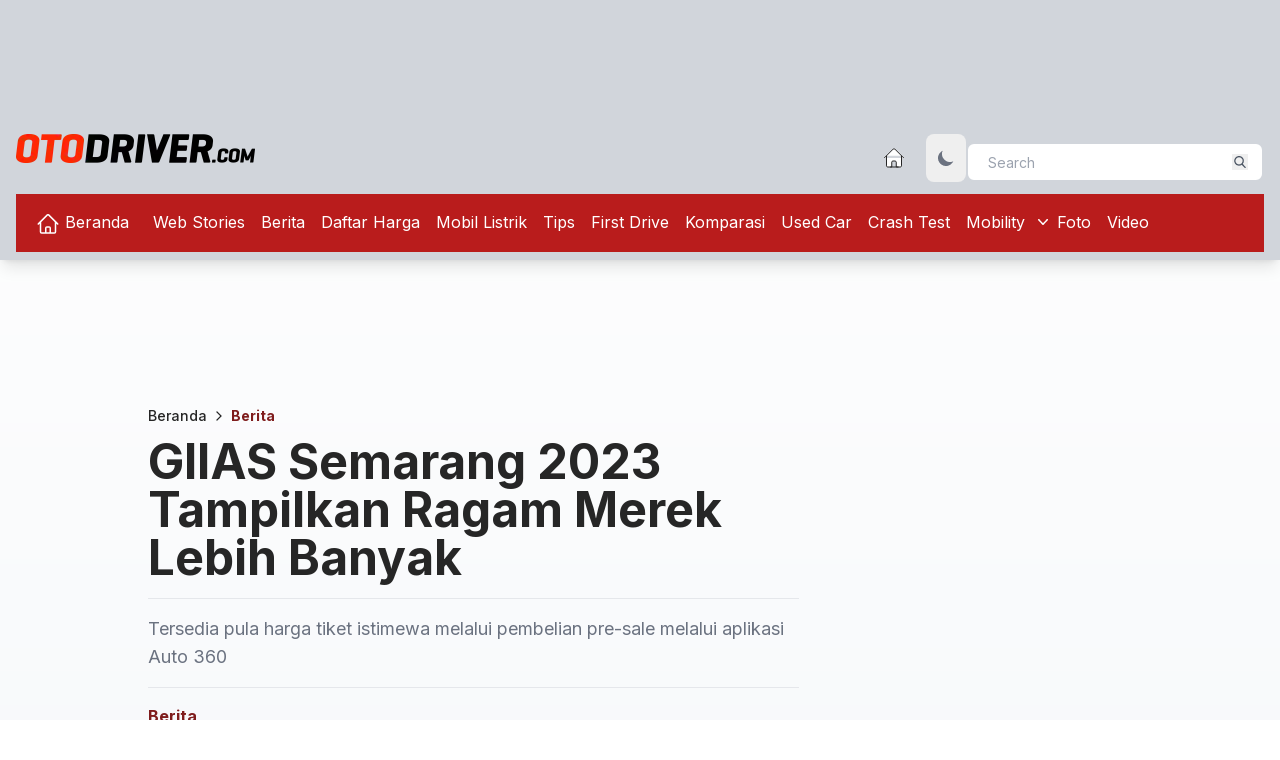

--- FILE ---
content_type: text/html; charset=UTF-8
request_url: https://otodriver.com/article/recommended
body_size: 1602
content:
<div class="flex p-2 pb-0 pl-0 mb-0 ">
    <div
        class="flex-1 inline-block text-3xl font-bold text-transparent bg-gradient-to-r from-red-500 to-gray-900 dark:to-white bg-clip-text">
        Berita Rekomendasi
    </div>
    </div>
<hr
    class="h-0.5 mb-3 bg-transparent border-t-0 rounded-xl bg-gradient-to-r from-red-900 via-orange-500 to-transparent dark:opacity-100" />
<div class="grid grid-cols-12 gap-4">
            <a class="col-span-4 hover:text-red-500" href="https://otodriver.com/berita/2026/berjibaku-di-atas-chery-c5-csh-bisakah-1000-km-dalam-satu-tangki-bbm-beredfbcbbm" title=" Berjibaku Di Atas Chery C5 CSH, Bisakah 1.000 KM Dalam Satu Tangki BBM?">
            <div class="block max-w-[18rem]">
                <div class="relative overflow-hidden bg-no-repeat bg-cover">

                    <img src="https://otodriver.com/image/load/261/147/gallery/chery_c5_csh_2026_oqrs.jpg"
                        width="261" height="147
                        loading="lazy" class="rounded-lg"
                        alt=" - Berjibaku Di Atas Chery C5 CSH, Bisakah 1.000 KM Dalam Satu Tangki BBM?" />
                </div>
                <div class="p-2">
                    <p class="text-xs text-neutral-500 dark:text-neutral-300">

                        3 hari yang lalu

                    </p>
                    <h4 class="font-semibold text-neutral-600 dark:text-neutral-200 hover:text-red-500 line-clamp-3">
                        Berjibaku Di Atas Chery C5 CSH, Bisakah 1.000 KM Dalam Satu Tangki BBM?
                    </h4>

                </div>
            </div>
        </a>
            <a class="col-span-4 hover:text-red-500" href="https://otodriver.com/berita/2026/daihatsu-resmikan-pabrik-canggih-ke-6-berkonsep-netralitas-karbon-daiedegibon" title=" Daihatsu Resmikan Pabrik Canggih Ke-6 Berkonsep Netralitas Karbon">
            <div class="block max-w-[18rem]">
                <div class="relative overflow-hidden bg-no-repeat bg-cover">

                    <img src="https://otodriver.com/image/load/261/147/gallery/pabrik_daihatsu_kap_2_di_karawang_2026_enua.jpg"
                        width="261" height="147
                        loading="lazy" class="rounded-lg"
                        alt=" - Daihatsu Resmikan Pabrik Canggih Ke-6 Berkonsep Netralitas Karbon" />
                </div>
                <div class="p-2">
                    <p class="text-xs text-neutral-500 dark:text-neutral-300">

                        1 minggu yang lalu

                    </p>
                    <h4 class="font-semibold text-neutral-600 dark:text-neutral-200 hover:text-red-500 line-clamp-3">
                        Daihatsu Resmikan Pabrik Canggih Ke-6 Berkonsep Netralitas Karbon
                    </h4>

                </div>
            </div>
        </a>
            <a class="col-span-4 hover:text-red-500" href="https://otodriver.com/berita/2026/chery-c5-csh-meluncur-di-iims-2026-berapa-kira-kira-harganya-cheedfajnya" title=" Chery C5 CSH Meluncur Di IIMS 2026, Berapa Kira-Kira Harganya?">
            <div class="block max-w-[18rem]">
                <div class="relative overflow-hidden bg-no-repeat bg-cover">

                    <img src="https://otodriver.com/image/load/261/147/gallery/chery_c5_csh_2026_w3yk.jpeg"
                        width="261" height="147
                        loading="lazy" class="rounded-lg"
                        alt=" - Chery C5 CSH Meluncur Di IIMS 2026, Berapa Kira-Kira Harganya?" />
                </div>
                <div class="p-2">
                    <p class="text-xs text-neutral-500 dark:text-neutral-300">

                        3 hari yang lalu

                    </p>
                    <h4 class="font-semibold text-neutral-600 dark:text-neutral-200 hover:text-red-500 line-clamp-3">
                        Chery C5 CSH Meluncur Di IIMS 2026, Berapa Kira-Kira Harganya?
                    </h4>

                </div>
            </div>
        </a>
            <a class="col-span-4 hover:text-red-500" href="https://otodriver.com/berita/2026/ini-rincian-harga-kalau-beli-mobil-baru-di-jepang-iniedfciang" title=" Ini Rincian Harga Kalau Beli Mobil Baru Di Jepang">
            <div class="block max-w-[18rem]">
                <div class="relative overflow-hidden bg-no-repeat bg-cover">

                    <img src="https://otodriver.com/image/load/261/147/gallery/dealer_netz_di_jepang_2026_vwvd.jpg"
                        width="261" height="147
                        loading="lazy" class="rounded-lg"
                        alt=" - Ini Rincian Harga Kalau Beli Mobil Baru Di Jepang" />
                </div>
                <div class="p-2">
                    <p class="text-xs text-neutral-500 dark:text-neutral-300">

                        17 jam yang lalu

                    </p>
                    <h4 class="font-semibold text-neutral-600 dark:text-neutral-200 hover:text-red-500 line-clamp-3">
                        Ini Rincian Harga Kalau Beli Mobil Baru Di Jepang
                    </h4>

                </div>
            </div>
        </a>
            <a class="col-span-4 hover:text-red-500" href="https://otodriver.com/berita/2026/tak-hanya-terkenal-berjualan-ponsel-nokia-jadi-ban-ternama-asal-finlandia-takedeihdia" title=" Tak Hanya Terkenal Berjualan Ponsel, Nokia Jadi Ban Ternama Asal Finlandia">
            <div class="block max-w-[18rem]">
                <div class="relative overflow-hidden bg-no-repeat bg-cover">

                    <img src="https://otodriver.com/image/load/261/147/gallery/ban_nokia_2026_8iq1.jpg"
                        width="261" height="147
                        loading="lazy" class="rounded-lg"
                        alt=" - Tak Hanya Terkenal Berjualan Ponsel, Nokia Jadi Ban Ternama Asal Finlandia" />
                </div>
                <div class="p-2">
                    <p class="text-xs text-neutral-500 dark:text-neutral-300">

                        6 hari yang lalu

                    </p>
                    <h4 class="font-semibold text-neutral-600 dark:text-neutral-200 hover:text-red-500 line-clamp-3">
                        Tak Hanya Terkenal Berjualan Ponsel, Nokia Jadi Ban Ternama Asal Finlandia
                    </h4>

                </div>
            </div>
        </a>
            <a class="col-span-4 hover:text-red-500" href="https://otodriver.com/berita/2026/chery-incar-pabrik-jaguar-land-rover-untuk-meningkatkan-produksi-cheedfcjksi" title=" Chery Incar Pabrik Jaguar Land Rover Untuk Meningkatkan Produksi">
            <div class="block max-w-[18rem]">
                <div class="relative overflow-hidden bg-no-repeat bg-cover">

                    <img src="https://otodriver.com/image/load/261/147/gallery/chery_c5_csh_2026_r0fy.jpg"
                        width="261" height="147
                        loading="lazy" class="rounded-lg"
                        alt=" - Chery Incar Pabrik Jaguar Land Rover Untuk Meningkatkan Produksi" />
                </div>
                <div class="p-2">
                    <p class="text-xs text-neutral-500 dark:text-neutral-300">

                        16 jam yang lalu

                    </p>
                    <h4 class="font-semibold text-neutral-600 dark:text-neutral-200 hover:text-red-500 line-clamp-3">
                        Chery Incar Pabrik Jaguar Land Rover Untuk Meningkatkan Produksi
                    </h4>

                </div>
            </div>
        </a>
    </div>


--- FILE ---
content_type: text/html; charset=UTF-8
request_url: https://otodriver.com/article/recommend-video
body_size: 795
content:
<div class="flex p-2 pb-0 pl-0 mb-0 ">
    <div
        class="flex-1 inline-block text-3xl font-bold text-transparent bg-gradient-to-r from-red-500 to-gray-900 dark:to-white bg-clip-text">
        Video Rekomendasi
    </div>
    </div>
<hr
    class="h-0.5 mb-3 bg-transparent border-t-0 rounded-xl bg-gradient-to-r from-red-900 via-orange-500 to-transparent dark:opacity-100" />
<iframe width="630" height="354" loading="lazy"
    src="https://www.youtube.com/embed/dJACE9Wz6GU?controls=0" title="Toyota Camry Hybrid EV 2025 : Sedan Ganteng dan Irit" frameborder="0"
    allow="accelerometer; autoplay; clipboard-write; encrypted-media; gyroscope; picture-in-picture; web-share"
    allowfullscreen></iframe>


--- FILE ---
content_type: text/html; charset=UTF-8
request_url: https://otodriver.com/article/blm-network
body_size: 1536
content:
<div class="flex p-2 pb-0 pl-0 mb-0 ">
    <div
        class="flex-1 inline-block text-3xl font-bold text-transparent bg-gradient-to-r from-red-500 to-gray-900 dark:to-white bg-clip-text">
        Jaringan Kami
    </div>
    </div>
<hr
    class="h-0.5 mb-3 bg-transparent border-t-0 rounded-xl bg-gradient-to-r from-red-900 via-orange-500 to-transparent dark:opacity-100" />
<ul class="w-full">
            <li class="w-full py-2 border-b-2 border-gray-300 border-opacity-500 dark:border-opacity-50">
            <a target="_blank" class="col-span-3 font-semibold hover:text-red-500" href="https://otorider.com/komunitas/2026/musyawarah-besar-ahj-2026-digelar-komunitas-motor-honda-jakarta-pilih-ketua-baru-musddgefaru"
                title=" Musyawarah Besar AHJ 2026 Digelar, Komunitas Motor Honda Jakarta Pilih Ketua Baru">
                Musyawarah Besar AHJ 2026 Digelar, Komunitas Motor Honda Jakarta Pilih Ketua Baru
            </a>
        </li>
            <li class="w-full py-2 border-b-2 border-gray-300 border-opacity-500 dark:border-opacity-50">
            <a target="_blank" class="col-span-3 font-semibold hover:text-red-500" href="https://otorider.com/berita/2026/februari-penuh-promo-vespa-tawarkan-diskon-hingga-rp-12-juta-dan-bonus-helmet-resmi-febddgfcsmi"
                title=" Februari Penuh Promo, Vespa Tawarkan Diskon hingga Rp 12 Juta dan Bonus Helmet Resmi">
                Februari Penuh Promo, Vespa Tawarkan Diskon hingga Rp 12 Juta dan Bonus Helmet Resmi
            </a>
        </li>
            <li class="w-full py-2 border-b-2 border-gray-300 border-opacity-500 dark:border-opacity-50">
            <a target="_blank" class="col-span-3 font-semibold hover:text-red-500" href="https://otorider.com/berita/2026/berita-populer-jalan-berlubang-pajak-crf250-rally-hingga-harga-bbm-turun-berddgffrun"
                title=" Berita Populer: Jalan Berlubang, Pajak CRF250 Rally hingga Harga BBM Turun">
                Berita Populer: Jalan Berlubang, Pajak CRF250 Rally hingga Harga BBM Turun
            </a>
        </li>
            <li class="w-full py-2 border-b-2 border-gray-300 border-opacity-500 dark:border-opacity-50">
            <a target="_blank" class="col-span-3 font-semibold hover:text-red-500" href="https://otorider.com/sport/2026/livery-tim-gresini-diluncurkan-disponsori-snack-indonesia-livddgfdsia"
                title=" Livery Tim Gresini Diluncurkan, Disponsori Snack Indonesia">
                Livery Tim Gresini Diluncurkan, Disponsori Snack Indonesia
            </a>
        </li>
            <li class="w-full py-2 border-b-2 border-gray-300 border-opacity-500 dark:border-opacity-50">
            <a target="_blank" class="col-span-3 font-semibold hover:text-red-500" href="https://otorider.com/sport/2026/tim-lcr-honda-meluncur-di-2026-dengan-dua-livery-berbeda-timddgfeeda"
                title=" Tim LCR Honda Meluncur di 2026 Dengan Dua Livery Berbeda">
                Tim LCR Honda Meluncur di 2026 Dengan Dua Livery Berbeda
            </a>
        </li>
            <li class="w-full py-2 border-b-2 border-gray-300 border-opacity-500 dark:border-opacity-50">
            <a target="_blank" class="col-span-3 font-semibold hover:text-red-500" href="https://otorider.com/tips-modifikasi/2026/yamaha-xmax-futuristik-karya-mwm-custom-siap-mejeng-di-iims-2026-yamddgfa026"
                title=" Yamaha XMAX Futuristik Karya MWM Custom Siap Mejeng di IIMS 2026">
                Yamaha XMAX Futuristik Karya MWM Custom Siap Mejeng di IIMS 2026
            </a>
        </li>
            <li class="w-full py-2 border-b-2 border-gray-300 border-opacity-500 dark:border-opacity-50">
            <a target="_blank" class="col-span-3 font-semibold hover:text-red-500" href="https://otorider.com/sport/2026/digosipkan-pindah-ke-honda-quartararo-tak-ingin-membahasnya-digddgehnya"
                title=" Digosipkan Pindah Ke Honda, Quartararo Tak Ingin Membahasnya">
                Digosipkan Pindah Ke Honda, Quartararo Tak Ingin Membahasnya
            </a>
        </li>
    </ul>


--- FILE ---
content_type: text/html; charset=utf-8
request_url: https://www.google.com/recaptcha/api2/aframe
body_size: 264
content:
<!DOCTYPE HTML><html><head><meta http-equiv="content-type" content="text/html; charset=UTF-8"></head><body><script nonce="a6nLmdx9fp1I85yiascZAA">/** Anti-fraud and anti-abuse applications only. See google.com/recaptcha */ try{var clients={'sodar':'https://pagead2.googlesyndication.com/pagead/sodar?'};window.addEventListener("message",function(a){try{if(a.source===window.parent){var b=JSON.parse(a.data);var c=clients[b['id']];if(c){var d=document.createElement('img');d.src=c+b['params']+'&rc='+(localStorage.getItem("rc::a")?sessionStorage.getItem("rc::b"):"");window.document.body.appendChild(d);sessionStorage.setItem("rc::e",parseInt(sessionStorage.getItem("rc::e")||0)+1);localStorage.setItem("rc::h",'1770086599947');}}}catch(b){}});window.parent.postMessage("_grecaptcha_ready", "*");}catch(b){}</script></body></html>